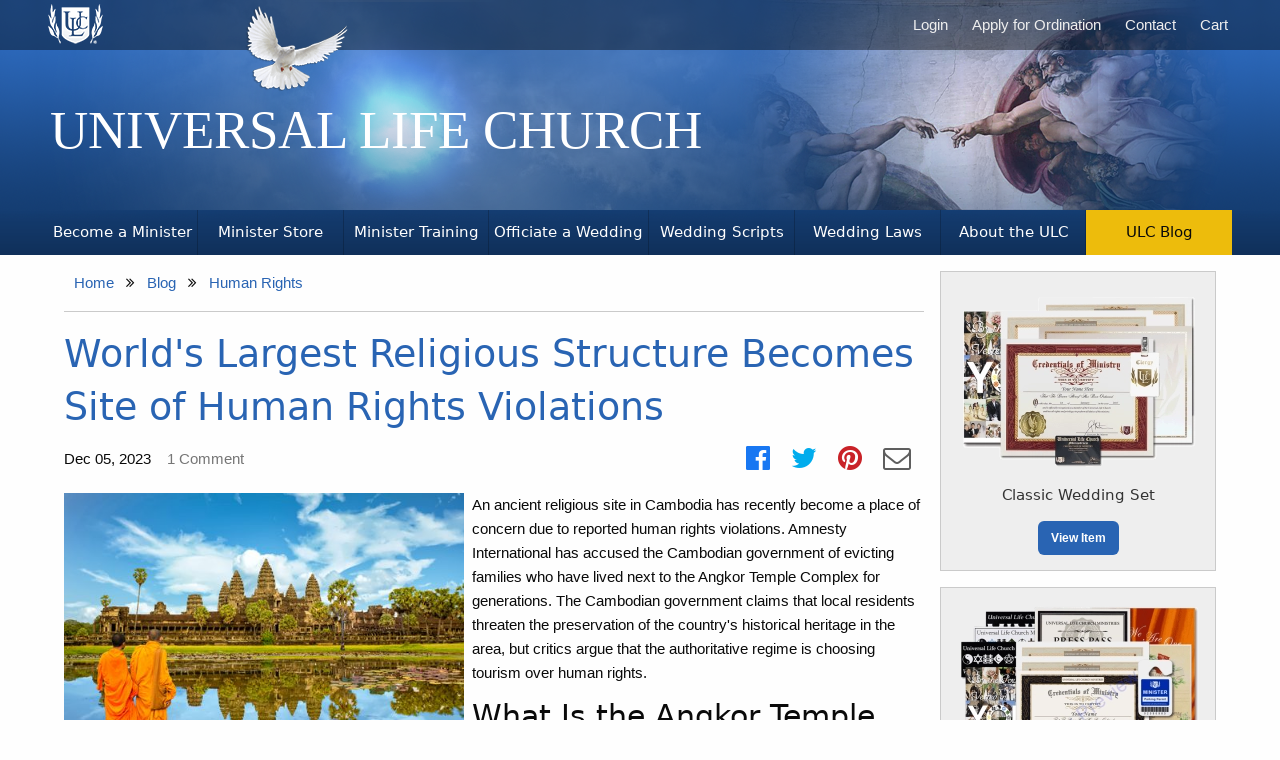

--- FILE ---
content_type: text/html; charset=UTF-8
request_url: https://www.ulc.org/ulc-blog/worlds-largest-religious-structure-becomes-site-of-human-rights-violations
body_size: 10535
content:
<!DOCTYPE html>
<html class="no-js" lang="en" prefix="og: http://ogp.me/ns#">
    <head>
        <title>World&#039;s Largest Religious Structure Becomes Site of Human Rights Violations</title>
        <meta name="description" content="A UNESCO World Heritage site in Cambodia is now getting the wrong kind of attention by accusations by Amnesty International of human rights violations.">

        <link rel="canonical" href="https://www.ulc.org/ulc-blog/worlds-largest-religious-structure-becomes-site-of-human-rights-violations">
        <link rel="icon" href="/assets/ulc/favicon.ico" type="image/x-icon">

        <link rel="apple-touch-icon" href="/assets/ulc/icons/apple/apple-touch-icon.png"/>
        <link rel="apple-touch-icon" sizes="57x57" href="/assets/ulc/icons/apple/apple-touch-icon-57x57.png"/>
        <link rel="apple-touch-icon" sizes="72x72" href="/assets/ulc/icons/apple/apple-touch-icon-72x72.png"/>
        <link rel="apple-touch-icon" sizes="76x76" href="/assets/ulc/icons/apple/apple-touch-icon-76x76.png"/>
        <link rel="apple-touch-icon" sizes="114x114" href="/assets/ulc/icons/apple/apple-touch-icon-114x114.png"/>
        <link rel="apple-touch-icon" sizes="120x120" href="/assets/ulc/icons/apple/apple-touch-icon-120x120.png"/>
        <link rel="apple-touch-icon" sizes="144x144" href="/assets/ulc/icons/apple/apple-touch-icon-144x144.png"/>
        <link rel="apple-touch-icon" sizes="152x152" href="/assets/ulc/icons/apple/apple-touch-icon-152x152.png"/>
        <link rel="apple-touch-icon" sizes="180x180" href="/assets/ulc/icons/apple/apple-touch-icon-180x180.png"/>

        <meta http-equiv="Content-Type" content="text/html; charset=UTF-8">
        <meta name="viewport" content="width=device-width, initial-scale=1, maximum-scale=5">
        <meta name="twitter:card" content="summary">
        <meta name="twitter:url" content="https://www.ulc.org/ulc-blog/worlds-largest-religious-structure-becomes-site-of-human-rights-violations">
        <meta name="twitter:title" content="World&#039;s Largest Religious Structure Becomes Site of Human Rights Violations">
        <meta name="twitter:description" content="A UNESCO World Heritage site in Cambodia is now getting the wrong kind of attention by accusations by Amnesty International of human rights violations.">
        <meta name="csrf-token" content="iOS8KEOaOvc27ARA86KLOPbVPylPT1SaVmAYYsaV">
                    <meta name="robots" content="max-image-preview:large">
                                            <meta property="og:image" content="https://www.ulc.org/assets/ulc/blog/angkor-temple-complex-in-cambodia.jpg">
            
                            <meta name="twitter:image" content="https://www.ulc.org/assets/ulc/blog/angkor-temple-complex-in-cambodia.jpg">
                    
        
        
        <link rel="stylesheet" type="text/css" nonce="uSWhKRoUsMu3jdUqBMCU24hGf3lZm4ll" href="/assets/ulc/css/ulc-db6a8a.css">

            </head>
    <body class="">
        <header>
            <div id="masthead" class="withTabs">
            <div class="grid-container">
                <div class="grid-x align-right">
                    <div id="universal-life-church" class="h1">
                        <a href="https://www.ulc.org">Universal Life Church</a>
                    </div>
                    <div id="creation-of-adam"></div>
                                            <div id="dove"></div>
                                    </div>
            </div>
        </div>
        <nav>
            <div id="menu">
                <input id="mobile-menu" class="mobile-menu-checkbox" name="mobile-menu" type="checkbox">
                <label for="mobile-menu" class="navbar-toggle menu-icon hide-for-large" title="Menu"></label>
                <div class="top-bar grid-container">
                    <div class="top-bar-left">
                        <div class="logo">
                            <a href="/" title="Home"><img src="/assets/ulc/images/ulc-logo-770b80.png" srcset="/assets/ulc/images/ulc-logo-770b80.png 1x, /assets/ulc/images/ulc-logo@2x-060400.png 2x" alt="The Universal Life Church logo" width="55" height="40"></a>
                        </div>
                    </div>
                    <div id="userMenu" class="mobile-nav hide-for-large container user-menu">
                        <div class="menu dropdown-pane mobile-menu">
    <div>
                <div class="account">
            <p class="subheading show-for-medium">Account</p>
            <ul class="menu vertical section">
                <li class="link">
                    <a href="https://www.ulc.org">
                        <i class="ulc-icon-fw ulc-icon-book"></i> ULC Home Page
                    </a>
                </li>
                <li class="link">
                    <a href="https://www.ulc.org/login" id="nav-login-link-mobile">
                        <i class="ulc-icon-fw ulc-icon-sign-in"></i> Login
                    </a>
                </li>
                <li class="link">
                    <a href="/" id="nav-register-link-mobile">
                        <i class="ulc-icon-fw ulc-icon-pencil-square-o"></i> Apply for Ordination
                    </a>
                </li>
                <li class="link">
                    <a href="/minister-store/cart" id="nav-cart-donation-link-mobile">
                        
                        <i class="ulc-icon-fw ulc-icon-shopping-cart"></i> Cart
                    </a>
                </li>
            </ul>
        </div>
                <div class="info">
            <p class="subheading show-for-medium">Information</p>
            <hr class="show-for-small-only">
            <ul class="menu vertical section">
                                <li class="link">
                    <a href="https://www.ulc.org/contact-us">
                        <i class="ulc-icon-fw ulc-icon-commenting"></i> Contact
                    </a>
                </li>
                <li class="link">
                    <a href="https://www.ulc.org/about">
                        <i class="ulc-icon-fw ulc-icon-info-circled"></i> About ULC
                    </a>
                </li>
            </ul>
        </div>
    </div>
    <div class="site-nav">
        <p class="subheading show-for-medium">Navigation</p>
        <hr class="show-for-small-only">
        <ul class="menu vertical">
            <li class="link">
                <a href="/#begin-ordination">
                    <i class="ulc-icon-fw ulc-icon-handshake-o"></i> Become a Minister
                </a>
            </li>
            <li class="link">
                <a href="https://www.ulc.org/minister-store">
                    <i class="ulc-icon-fw ulc-icon-tag"></i> Minister Store
                </a>
            </li>
            <li class="link">
                <a href="https://www.ulc.org/training">
                    <i class="ulc-icon-fw ulc-icon-graduation-cap"></i> Minister Training
                </a>
            </li>
            <li class="link">
                <a href="https://www.ulc.org/officiate-a-wedding">
                    <i class="ulc-icon-fw ulc-icon-bell-1"></i> Officiate a Wedding
                </a>
            </li>
            <li class="link">
                <a href="https://www.ulc.org/wedding-ceremony-scripts">
                    <i class="ulc-icon-fw ulc-icon-book-open"></i> Wedding Scripts
                </a>
            </li>
            <li class="link">
                <a href="https://www.ulc.org/wedding-laws">
                    <i class="ulc-icon-fw ulc-icon-gavel"></i> Wedding Laws
                </a>
            </li>
            <li class="link">
                <a href="https://www.ulc.org/ulc-blog">
                    <i class="ulc-icon-fw ulc-icon-rss-square"></i> ULC Blog
                </a>
            </li>
        </ul>
    </div>
</div>
                    </div>
                    <div class="show-for-large">
                        <ul class="vertical large-horizontal menu align-middle">
            <li class="link"><a href="https://www.ulc.org/login" id="nav-login-link"><i class="ulc-icon-fw ulc-icon-sign-in"></i> Login</a></li>
        <li class="link"><a href="/" id="nav-register-link">Apply for Ordination</a></li>
        <li class="link"><a href="https://www.ulc.org/contact-us">Contact</a></li>
        <li class="link"><a href="/minister-store/cart" id="nav-cart-link"><i class="ulc-icon-fw ulc-icon-shopping-cart"></i> Cart</a></li>
        </ul>
                    </div>
                </div>
            </div>
                            <div id="tabs">
        <div class="grid-container">
            <ul class="vertical large-horizontal large-expanded menu align-bottom">
                <li class="">
                    <a class="text-center"
                       data-icon="handshake-o"
                                                  href="/#begin-ordination"
                                           >
                        <h2>Become a Minister</h2>
                    </a>
                </li>
                <li class="">
                    <a href="https://www.ulc.org/minister-store" class="text-center" data-icon="tag">
                        <h2>Minister Store</h2>
                    </a>
                </li>
                <li class="">
                    <a href="https://www.ulc.org/training" class="text-center" data-icon="graduation-cap">
                        <h2>Minister Training</h2>
                    </a>
                </li>
                <li class="">
                    <a href="https://www.ulc.org/officiate-a-wedding" class="text-center" data-icon="bell-1">
                        <h2>Officiate a Wedding</h2>
                    </a>
                </li>
                <li class="">
                    <a href="https://www.ulc.org/wedding-ceremony-scripts" class="text-center" data-icon="commenting">
                        <h2>Wedding Scripts</h2>
                    </a>
                </li>
                <li class="">
                    <a href="https://www.ulc.org/wedding-laws" class="text-center" data-icon="gavel">
                        <h2>Wedding Laws</h2>
                    </a>
                </li>
                <li class="">
                    <a href="https://www.ulc.org/about" class="text-center" data-icon="book">
                        <h2>About the ULC</h2>
                    </a>
                </li>
                <li class="active">
                    <a href="https://www.ulc.org/ulc-blog" class="text-center" data-icon="rss-square">
                        <h2>ULC Blog</h2>
                    </a>
                </li>
            </ul>
        </div>
    </div>
        </nav>
    </header>

        <main>
                        <div class="grid-container">
                <div class="grid-x grid-padding-x grid-padding-y mr-0 ml-0">
                                        <div class="cell small-12 large-auto">
                                                            <aside class="cell">
    <ol class="breadcrumb" itemscope itemtype="https://schema.org/BreadcrumbList">
                    <li itemprop="itemListElement" itemscope itemtype="https://schema.org/ListItem"
                class="breadcrumb-item">

                                    <a itemtype="https://schema.org/Thing" itemprop="item" href="https://www.ulc.org">
                        <span itemprop="name">Home</span>
                    </a>
                
                <meta itemprop="position" content="1" />
            </li>
                    <li itemprop="itemListElement" itemscope itemtype="https://schema.org/ListItem"
                class="breadcrumb-item">

                                    <a itemtype="https://schema.org/Thing" itemprop="item" href="https://www.ulc.org/ulc-blog">
                        <span itemprop="name">Blog</span>
                    </a>
                
                <meta itemprop="position" content="2" />
            </li>
                    <li itemprop="itemListElement" itemscope itemtype="https://schema.org/ListItem"
                class="active breadcrumb-item">

                                                            <a itemtype="https://schema.org/Thing" itemprop="item" href="https://www.ulc.org/ulc-blog/category/human-rights">
                            <span itemprop="name">Human Rights</span>
                        </a>
                                    
                <meta itemprop="position" content="3" />
            </li>
            </ol>
</aside>
    
    <article itemscope itemtype="http://schema.org/BlogPosting" class="grid-x grid-margin-y blog-entry">
        <meta itemprop="headline" content="World&#039;s Largest Religious Structure Becomes Site of Human Rights Violations">

<link itemprop="mainEntityOfPage" href="https://www.ulc.org/ulc-blog/worlds-largest-religious-structure-becomes-site-of-human-rights-violations"/>
<div itemprop="publisher author" itemscope itemtype="https://schema.org/Organization">
    <div itemprop="logo" itemscope itemtype="https://schema.org/ImageObject">
        <link itemprop="url" href="https://www.ulc.org/assets/getordained/organization/small/ulc-logo.jpg"/>
        <meta itemprop="width" content="80"/>
        <meta itemprop="height" content="60"/>
    </div>
    <meta itemprop="name" content="Universal Life Church Ministries">
</div>
    <div itemprop="image" itemscope itemtype="http://schema.org/ImageObject">
        <link itemprop="url" href="https://www.ulc.org/assets/ulc/blog/angkor-temple-complex-in-cambodia.jpg">
                    </div>

    <meta itemprop="datePublished" content="2023-12-05T05:00:00-08:00">

            <meta itemprop="dateModified" content="2023-12-05T05:00:00-08:00"/>
    
        <div class="cell">
            <h1>
                <a href="/ulc-blog/worlds-largest-religious-structure-becomes-site-of-human-rights-violations" itemprop="url">World&#039;s Largest Religious Structure Becomes Site of Human Rights Violations</a>
            </h1>
            <div class="postmeta mb-15">
                <ul class="grid-x grid-padding-x align-middle no-bullet">
                    <li class="cell shrink">
                        Dec 05, 2023
                    </li>
                    <li class="cell shrink">
                        <a href="#comments" class="text-muted">
                            <meta itemprop="commentCount" content="1">

                                                            <span>1</span>
                                Comment
                                                    </a>
                    </li>
                    <li class="cell auto">
                        <aside class="grid-container grid-x grid-margin-x align-right" id="socialShare">
                            <div class='cell auto text-center shrink'>
                                <a target="_blank" rel="noopener noreferrer" class="h3"
                                   href="https://www.facebook.com/sharer/sharer.php?u=https%3A%2F%2Fwww.ulc.org%2Fulc-blog%2Fworlds-largest-religious-structure-becomes-site-of-human-rights-violations">
                                    <i class="ulc-icon-facebook-official text-facebook"></i>
                                </a>
                            </div>
                            <div class='cell auto text-center shrink'>
                                <a target="_blank" rel="noopener noreferrer" class="h3"
                                   href="https://twitter.com/share?via=ulcmonastery&url=https%3A%2F%2Fwww.ulc.org%2Fulc-blog%2Fworlds-largest-religious-structure-becomes-site-of-human-rights-violations&text=Check+out+this+great+post%3A">
                                    <i class="ulc-icon-twitter text-twitter"></i>
                                </a>
                            </div>
                                                            <div class='cell auto text-center shrink'>
                                    <a target="_blank" rel="noopener noreferrer" class="h3"
                                       href="https://www.pinterest.com/pin/create/button?url=https%3A%2F%2Fwww.ulc.org%2Fulc-blog%2Fworlds-largest-religious-structure-becomes-site-of-human-rights-violations&media=https://www.ulc.org/assets/ulc/blog/thumbs/angkor-temple-complex-in-cambodia.jpg&description=Check+out+this+great+post%3A">
                                        <i class="ulc-icon-pinterest-circled text-pinterest"></i>
                                    </a>
                                </div>
                                                        <div class='cell auto text-center shrink'>
                                <a class="h3" href="mailto:?subject=Check%20out%20this%20great%20post:%20%0A%0Ahttps%3A%2F%2Fwww.ulc.org%2Fulc-blog%2Fworlds-largest-religious-structure-becomes-site-of-human-rights-violations">
                                    <i class="ulc-icon-envelope text-grey"></i>
                                </a>
                            </div>
                        </aside>
                    </li>
                </ul>
            </div>
            <div id="postBody" itemprop="articleBody">
                <p><img src="/assets/ulc/blog/scaled/angkor-temple-complex-in-cambodia.jpg" alt="" class="alignleft" width="400" height="267" />An ancient religious site in Cambodia has recently become a place of concern due to reported human rights violations. Amnesty International has accused the Cambodian government of evicting families who have lived next to the Angkor Temple Complex for generations. The Cambodian government claims that local residents threaten the preservation of the country's historical heritage in the area, but critics argue that the authoritative regime is choosing tourism over human rights.</p>

<h2>What Is the Angkor Temple Complex in Cambodia?</h2>

<p>The Angkor Temple Complex in Cambodia is the largest religious structure in the world and became a UNESCO World Heritage site in 1992. The area encompasses 402 acres and features 72 major religious monuments, with hundreds more dotting the landscape. The centerpiece, Angkor Wat, is not only a stunning architectural marvel but also a sacred religious site. Built in the 12th century, it attracts millions of tourists each year, contributing significantly to Cambodia's tourism industry.</p>

<p>The temples that people can visit today are remnants of one of Southeast Asia's most impressive empires, the Empire of Angkor. The ancestral kings of Cambodia added temples to the area now known as Siem Reap over many generations and hundreds of years, including structures to honor gods such as Shiva, Brahma, and the Buddha in his many forms and incarnations. The people of Cambodia practice Theravada Buddhism and consider Angkor to be a sacred place to this day.</p>

<h2>What Is Happening to Local Residents at Angkor?</h2>

<p>Amnesty International's recent report sheds light on the dire situation faced by local residents near the Angkor Temple Complex. Cambodian authorities have forced approximately 10,000 families to leave their homes, a move that the human rights organization argues violates both international and national laws.</p>

<p>The families uprooted by the government received little to no compensation and are struggling to live at improper resettlement sites. The areas designated for the displaced lack essential facilities such as roads, clean water, electricity, and sanitation. The inconvenient location is nearly an hour away from Angkor by motorcycle, which is a problem for many families who rely on jobs related to tourism at Angkor to survive.</p>

<h2>Why Is the Cambodian Government Evicting People?</h2>

<p>The Cambodian government claims that the preservation of the Angkor Temple Complex is a top priority and that the people who live in the vicinity of the temples endanger the sacred sites by farming, working, and living their daily lives. Cambodian leaders have attempted to justify the displacement of local families by pointing to the fact that the area is a UNESCO World Heritage Site and shouldn't house a local population. This raises concerns about the misuse of cultural preservation efforts.</p>

<p>Critics of the Cambodian government argue that the real reason behind the evictions is tourism. The tourism industry brings in around 11% of the country's gross domestic product, according to the Asian Development Bank, and during the COVID-10 pandemic, tourism numbers dwindled. By moving local people away from Angkor Wat, the government can enact plans to develop the area and gentrify it for the sake of tourists.</p>

<h2>What Is the Recent History of Human Rights in Cambodia Like?</h2>

<p>The current accusations of human rights violations from Amnesty International are far from unique for Cambodia. Under the authoritarian rule of Prime Minister Hun Sen, the country has seen increased crackdowns on freedom of speech, the right to protest, and the right to housing. The Angkor evictions are not even the first time the government has forcibly removed people in order to sell land to developers.</p>

<p>The unfolding events around the Angkor Temple Complex in Cambodia reveal a distressing intersection of cultural preservation, economic interests, and human rights violations. The forced evictions of local residents, coupled with inadequate compensation and resettlement conditions, demand international attention and scrutiny.</p>

            </div>

            <div class="panel mb-15">
        <h2 class="text-center mb-15">Related Blog Posts</h2>
        <ul class="grid-x grid-margin-x grid-margin-y align-stretch pl-15 pr-15">
                            <li class="cell flex-container small-6 medium-3 link flex-dir-column align-middle">
                    <a href="https://www.ulc.org/ulc-blog/how-religion-can-respond-to-global-humanitarian-crises" title="How Religion Can Respond to Global Humanitarian Crises"
                        class="related-blog-thumbnail">
                                                    <img class="img-responsive center-block" width="199"
                                 height="199" src="/assets/ulc/blog/related/humanitarian-crisis.jpg"
                                 alt="How Religion Can Respond to Global Humanitarian Crises">
                                            </a>
                    <h3 class="h6 text-center mt-5 mb-5">
                        <a href="https://www.ulc.org/ulc-blog/how-religion-can-respond-to-global-humanitarian-crises" rel="bookmark"
                           title="How Religion Can Respond to Global Humanitarian Crises">
                            How Religion Can Respond to Global Humanitarian Crises
                        </a>
                    </h3>
                </li>
                            <li class="cell flex-container small-6 medium-3 link flex-dir-column align-middle">
                    <a href="https://www.ulc.org/ulc-blog/a-beacon-of-change-the-national-cathedrals-transformation-for-racial-justice" title="A Beacon of Change: The National Cathedral&#039;s Transformation for Racial Justice"
                        class="related-blog-thumbnail">
                                                    <img class="img-responsive center-block" width="199"
                                 height="199" src="/assets/ulc/blog/related/the-washington-national-cathedral-replaces-stained-glass-windows-to-pay-tribute-to-racial-justice.jpg"
                                 alt="A Beacon of Change: The National Cathedral&#039;s Transformation for Racial Justice">
                                            </a>
                    <h3 class="h6 text-center mt-5 mb-5">
                        <a href="https://www.ulc.org/ulc-blog/a-beacon-of-change-the-national-cathedrals-transformation-for-racial-justice" rel="bookmark"
                           title="A Beacon of Change: The National Cathedral&#039;s Transformation for Racial Justice">
                            A Beacon of Change: The National Cathedral&#039;s Transformation for Racial Justice
                        </a>
                    </h3>
                </li>
                            <li class="cell flex-container small-6 medium-3 link flex-dir-column align-middle">
                    <a href="https://www.ulc.org/ulc-blog/finland-parliament-members-tweet-has-her-facing-hate-speech-trial" title="Finland Parliament Member&#039;s Tweet Has Her Facing Hate Speech Trial"
                        class="related-blog-thumbnail">
                                                    <img class="img-responsive center-block" width="199"
                                 height="199" src="/assets/ulc/blog/related/social-media-free-speech-consequences.jpg"
                                 alt="Finland Parliament Member&#039;s Tweet Has Her Facing Hate Speech Trial">
                                            </a>
                    <h3 class="h6 text-center mt-5 mb-5">
                        <a href="https://www.ulc.org/ulc-blog/finland-parliament-members-tweet-has-her-facing-hate-speech-trial" rel="bookmark"
                           title="Finland Parliament Member&#039;s Tweet Has Her Facing Hate Speech Trial">
                            Finland Parliament Member&#039;s Tweet Has Her Facing Hate Speech Trial
                        </a>
                    </h3>
                </li>
                            <li class="cell flex-container small-6 medium-3 link flex-dir-column align-middle">
                    <a href="https://www.ulc.org/ulc-blog/a-reflection-on-abortion" title="A Reflection on Abortion"
                        class="related-blog-thumbnail">
                                                    <img class="img-responsive center-block" width="199"
                                 height="199" src="/assets/ulc/blog/related/abortion-reflection.jpg"
                                 alt="A Reflection on Abortion">
                                            </a>
                    <h3 class="h6 text-center mt-5 mb-5">
                        <a href="https://www.ulc.org/ulc-blog/a-reflection-on-abortion" rel="bookmark"
                           title="A Reflection on Abortion">
                            A Reflection on Abortion
                        </a>
                    </h3>
                </li>
                    </ul>
    </div>

                            <p class="marking">
                    Category:
                                            <a href="https://www.ulc.org/ulc-blog/category/human-rights">Human Rights</a>
                                    </p>
                                        <div class="marking tags">
                    <i class="ulc-icon-tags"></i>
                    <div>
                                                    <a href="https://www.ulc.org/ulc-blog/tag/controversy">controversy</a>
                                            </div>
                </div>
                    </div>

                    <aside id="optin">
                <div class="callout primary text-center">
                    <div>
                        <i class="ulc-icon-info-circled"></i>
                                                    Log-in to track new comments on this blog post.
                                            </div>
                                            <a class="button small primary rounded mb-0" href="https://www.ulc.org/login/?next=https://www.ulc.org/ulc-blog/worlds-largest-religious-structure-becomes-site-of-human-rights-violations/opt-in" rel="nofollow">Receive Notifications</a>
                    
                </div>
            </aside>
        
                    <div class="cell">
                <aside id="comments" class="mb-40">
                    <div class="grid-x align-justify">
                        <h2>Comments:</h2>
                        <form method="POST" action="https://www.ulc.org/ulc-blog/worlds-largest-religious-structure-becomes-site-of-human-rights-violations" accept-charset="UTF-8" id="comment-ordering"><input name="_token" type="hidden" value="iOS8KEOaOvc27ARA86KLOPbVPylPT1SaVmAYYsaV">
<select class="pull-right" name="order"><option value="ageD">Sort by Newest</option><option value="ageA">Sort by Oldest</option><option value="votes">Sort by Popular</option></select>
</form>


                    </div>
                                            <button class="add-comment"><i class="ulc-icon-plus"></i> Add a Comment</button>
                        <button class="button primary rounded fab"><i class="ulc-icon-plus"></i></button>
                                                                <div class="comment" id="451232">
    <div class="media-object">
        <div class="media-object-section">
            <div class="thumbnail">
                <img src="https://secure.gravatar.com/avatar/d2d956aff75dee82915d75f01489d92321a734cf1f98b9740f5f6c1896594d73.jpg?s=80&amp;d=identicon&amp;r=g" alt="Minister Tanisha M Ingram's Avatar" width="80" height="80">
            </div>
        </div>
        <div class="media-object-section">
            <div>
                <h4 class="media-heading">Minister Tanisha M Ingram</h4>

                            </div>


            <form method="POST" action="https://www.ulc.org/ulc-blog/upvote" accept-charset="UTF-8" class="voting"><input name="_token" type="hidden" value="iOS8KEOaOvc27ARA86KLOPbVPylPT1SaVmAYYsaV">
            <input name="postComment" type="hidden" value="451232">
            <p class="text-small">Aug 28, 2025
                                    <span>
                        · (0 votes)
                                            </span>
                            </p>
            </form>

            <div class="comment-body"><p>Disproportionate justice is injustice. Freedom of protestors, rearrested for overthrowing government. Larry Hoover pardoned by the President of federal charges, to be kept captive by state charges is the miscarriage of a broken system. This grandfather pushed Growth and Development years ago, and was told he would never be rehabilitated. Police get less than 10 years for killing citizens in their homes in cold blood, and a sign on bonus to keep communities safe. Politics are Gods way of reminding humanity he is still in charge behind the scenes.</p>
</div>
                            <p class="text-right"><a class="button small replyLink">reply</a></p>
                    </div>
    </div>
                </div>
                                    </aside>
            </div>
                            <div class="cell">
                <section class="commentForm grid-x">
                    <div class="cell small-12">
                        <form method="POST" action="https://www.ulc.org/ulc-blog/worlds-largest-religious-structure-becomes-site-of-human-rights-violations" accept-charset="UTF-8" class="panel"><input name="_token" type="hidden" value="iOS8KEOaOvc27ARA86KLOPbVPylPT1SaVmAYYsaV">
                        <h2 class="mb-0 text-center">Add Your Comment</h2>
                        <fieldset class="fieldset">
                            <div class="cell small-12">
                                                            </div>
                                                            <div class="grid-x grid-margin-x align-middle">
                                    <div class="cell small-12 medium-6 medium-order-2">
                                        <div class="callout alert mb-20">
                                            <p class="mb-0">To post a comment you must <strong>log in</strong> first.
                                            </p>
                                        </div>
                                    </div>
                                    <div class="cell small-12 medium-6 medium-order-2 align-self-middle">

                                    </div>
                                    <div class="cell small-12 medium-6 medium-order-1">
                                        <div class="grid-x grid-margin-x">
                                            <div class="cell">
                                                <p class="h3">Log in Using:</p>
                                            </div>
                                            <div class="cell small-2 text-center mb-10">
                                                <a class="h1" href="https://www.ulc.org/login/facebook">
                                                    <i class="ulc-icon-facebook-official"></i>
                                                </a>
                                            </div>
                                            <div class="cell small-2 text-center mb-10">
                                                <a class="h1" href="https://www.ulc.org/login/wordpress">
                                                    <i class="ulc-icon-wordpress"></i>
                                                </a>
                                            </div>
                                            <div class="cell small-2 text-center mb-10">
                                                <a class="h1" href="https://www.ulc.org/login/twitter">
                                                    <i class="ulc-icon-twitter"></i>
                                                </a>
                                            </div>
                                            <div class="cell small-2 text-center mb-10">
                                                <a class="h1" href="https://www.ulc.org/login/linkedin">
                                                    <i class="ulc-icon-linkedin-squared"></i>
                                                </a>
                                            </div>
                                            <div class="cell small-2 text-center mb-10">
                                                <a class="h1" href="https://www.ulc.org/login/google">
                                                    <i class="ulc-icon-google"></i>
                                                </a>
                                            </div>
                                        </div>
                                        <label for="email" class="small-3">E-mail:</label>
                                        <div class="small-7">
                                            <input class="form-control" name="email" type="email" id="email">
                                        </div>

                                        <label for="password" class="small-3">Password:</label>
                                        <div class="small-7">
                                            <input class="form-control" autocomplete="off" name="password" type="password" value="" id="password">
                                            <p class="text-right"><a href="https://www.ulc.org/password/forgot">forgot
                                                    password?</a></p>
                                        </div>
                                    </div>
                                </div>


                                                        <textarea id="body" class="form-control" placeholder="Enter your comment" contenteditable="true" name="body" cols="50" rows="10"></textarea>

                        
                            <input class="button mb-0" type="submit" value="Post Comment">
                        </fieldset>
                        </form>
                    </div>
                </section>
            </div>
            </article>
                    </div>
                                                <aside itemscope itemtype="http://schema.org/WPSideBar" id="blog-sidebar" class="small-12 medium-12 large-3 cell">
        <ul id='featured-products' class="products grid-x grid-margin-x grid-margin-y">
                    <li id="product-27"
                class="cell small-12 medium-6 large-12 link
                                                    ">
                <div class="cell box text-center textfit product-item-inner">
            <picture >

    
            <source srcset="/assets/ulc/products/thumbs/classic-wedding-set.webp" type="image/webp">
    
    
    <source srcset="/assets/ulc/products/thumbs/classic-wedding-set.png" type="image/png">

    
    <img
        src="/assets/ulc/products/thumbs/classic-wedding-set.png"
        alt="Classic Wedding Set"
        class=""
        loading="lazy"
                 width="244"          height="183"     >

    </picture>
        <h2 class="mt-15"><a href="/minister-store/classic-wedding-set">Classic Wedding Set</a></h2>
    <button class="button small mb-0 mt-15">View Item</button>
</div>

    
            </li>
                    <li id="product-57"
                class="cell small-12 medium-6 large-12 link
                                                    ">
                <div class="cell box text-center textfit product-item-inner">
            <picture >

    
            <source srcset="/assets/ulc/products/thumbs/premium-wedding-set.webp" type="image/webp">
    
    
    <source srcset="/assets/ulc/products/thumbs/premium-wedding-set.png" type="image/png">

    
    <img
        src="/assets/ulc/products/thumbs/premium-wedding-set.png"
        alt="Premium Wedding Set"
        class=""
        loading="lazy"
                 width="244"          height="183"     >

    </picture>
        <h2 class="mt-15"><a href="/minister-store/premium-wedding-set">Premium Wedding Set</a></h2>
    <button class="button small mb-0 mt-15">View Item</button>
</div>


            </li>
                    <li id="product-205"
                class="cell small-12 medium-6 large-12 link
                     medium-offset-3                  large-offset-0                 ">
                <div class="cell box text-center textfit product-item-inner">
            <picture >

    
            <source srcset="/assets/ulc/products/thumbs/emergency-wedding-set.webp" type="image/webp">
    
    
    <source srcset="/assets/ulc/products/thumbs/emergency-wedding-set.png" type="image/png">

    
    <img
        src="/assets/ulc/products/thumbs/emergency-wedding-set.png"
        alt="Emergency Wedding Set"
        class=""
        loading="lazy"
                 width="244"          height="183"     >

    </picture>
        <h2 class="mt-15"><a href="/minister-store/emergency-wedding-set">Emergency Wedding Set</a></h2>
    <button class="button small mb-0 mt-15">View Item</button>
</div>


            </li>
                    <li id="product-822"
                class="cell small-12 medium-6 large-12 link
                                                     hide ">
                <div class="cell box text-center textfit product-item-inner">
            <picture >

    
            <source srcset="/assets/ulc/products/thumbs/clergy-dickey.webp" type="image/webp">
    
    
    <source srcset="/assets/ulc/products/thumbs/clergy-dickey.png" type="image/png">

    
    <img
        src="/assets/ulc/products/thumbs/clergy-dickey.png"
        alt="Clergy Dickey"
        class=""
        loading="lazy"
                 width="244"          height="183"     >

    </picture>
        <h2 class="mt-15"><a href="/minister-store/clergy-dickey">Clergy Dickey</a></h2>
    <button class="button small mb-0 mt-15">View Item</button>
</div>


            </li>
                    <li id="product-278"
                class="cell small-12 medium-6 large-12 link
                                                    ">
                <div class="cell box text-center textfit product-item-inner">
            <picture >

    
            <source srcset="/assets/ulc/products/thumbs/minister-cassock.webp" type="image/webp">
    
    
    <source srcset="/assets/ulc/products/thumbs/minister-cassock.png" type="image/png">

    
    <img
        src="/assets/ulc/products/thumbs/minister-cassock.png"
        alt="Minister&#039;s Cassock"
        class=""
        loading="lazy"
                 width="244"          height="183"     >

    </picture>
        <h2 class="mt-15"><a href="/minister-store/minister-cassock">Minister&#039;s Cassock</a></h2>
    <button class="button small mb-0 mt-15">View Item</button>
</div>


            </li>
            </ul>
    </aside>
                                    </div>
            </div>
        </main>

        <footer>
    <div id="supplemental">
        <div class="grid-container">
            <div class="grid-x grid-padding-x">
                <div class="cell shrink show-for-large">
                    <img src="/assets/ulc/images/ulc-logo-color-73627f.png" alt="The logo of the Universal Life Church: A blue shield between gold branches with the letters ULC" loading="lazy" width="235" height="172">
                </div>
                <div class="cell auto children-of-universe">
                    <div class="grid-x grid-padding-x">
                        <div class="cell small-12">
                            <img src="/assets/ulc/images/ulc-flags-0436b1.png" alt="A row of religious symbols following the ULC motto: We are all children of the same universe" loading="lazy" width="415" height="80">
                        </div>
                        <div class="cell small-12 pl-15">
                            Phone: (206) 285-1086 — Fax: (916) 634-7701
                        </div>
                        <div class="cell small-12 pl-15 mt-10">
                            Address:<br>
                            180 Promenade Circle, Suite 300<br>
                            Sacramento, CA 95834
                        </div>
                    </div>
                </div>
            </div>
        </div>
    </div>
    <nav>
        <div class="grid-container">
            <div class="footer-bottom icon-church-silhouette">
                <ul class="menu footer-links">
                    <li><a href="https://www.ulc.org">Become a Minister</a></li>
                    <li><a href="https://www.ulc.org/minister-store">Church Supplies</a></li>
                    <li><a href="https://www.ulc.org/search">Search</a></li>
                    <li><a href="https://www.ulc.org/privacy-policy">Privacy Policy</a></li>
                    <li><a href="https://www.ulc.org/cookie-policy">Cookie Policy</a></li>
                    <li><a href="https://www.ulc.org/terms-of-service">Terms of Service</a></li>
                    <li><a href="https://www.ulc.org/contact-us">Contact</a></li>
                    <li><a href="https://www.ulc.org/minister-store/donation-payment">Donate</a></li>
                </ul>

                <div class="footer-legal">
                    &copy; Copyright 1998&ndash;2026
                    <h2>
                        <a href="https://www.ulc.org" class="footer-link-home">
                            Universal Life Church Ministries
                        </a>
                    </h2>
                </div>
            </div>
        </div>
    </nav>


</footer>

<script nonce="uSWhKRoUsMu3jdUqBMCU24hGf3lZm4ll">
    window.Laravel = {"csrfToken":"iOS8KEOaOvc27ARA86KLOPbVPylPT1SaVmAYYsaV","windowState":null,"chatAvailable":false,"hasChatHistory":false,"userId":null,"userName":null,"anonymousChatID":"anonymous69670bcd85db6"}
</script>

<script nonce="uSWhKRoUsMu3jdUqBMCU24hGf3lZm4ll" src="//ajax.googleapis.com/ajax/libs/jquery/3.7.1/jquery.min.js"></script>
<script nonce="uSWhKRoUsMu3jdUqBMCU24hGf3lZm4ll" src="/assets/ulc/js/foundation-d3f3d8.js"></script>
<script nonce="uSWhKRoUsMu3jdUqBMCU24hGf3lZm4ll" src="/assets/ulc/js/ulc-32ce51.js"></script>
<script nonce="uSWhKRoUsMu3jdUqBMCU24hGf3lZm4ll">
    var chatHost = window.location.hostname + ':6002';
</script>

<script nonce="uSWhKRoUsMu3jdUqBMCU24hGf3lZm4ll" src="/assets/shared/js/shared-ab5e30.js"></script>



    <style>
                .editor-toolbar, .CodeMirror {
            font-size: 16px;
            background: #fff;
        }
    </style>
    <script nonce="uSWhKRoUsMu3jdUqBMCU24hGf3lZm4ll" src="/assets/shared/js/simplemde-3b2249.js"></script>
    <script nonce="uSWhKRoUsMu3jdUqBMCU24hGf3lZm4ll" src="/assets/shared/js/blogPage-15ae51.js"></script>

    <script nonce="uSWhKRoUsMu3jdUqBMCU24hGf3lZm4ll">
        var moveDown = function () {
            var $sidebar = $('#blog-sidebar')
                .remove()
                .insertBefore($('.commentForm'))
                .find($('.list-group'))
                .css('border-top', '1px solid')
                .css('margin-top', '20px');

        };
        $(document).ready(function () {
            
            
            
            $('.replyLink').click(function () {
                var $replyLink = $(this);
                var $comment = $(this).closest('.comment');
                var $element = $('<input name="replyTo" type="hidden" />').val($comment.attr('id'));
                var $form = $('.commentForm');
                var $replyArea = $('<div id="commentReply">');
                var $replyTo = $comment.clone().css('margin-bottom', '1em');
                $replyTo.find('.replyLink').remove();

                $replyArea.prepend($('<button>')
                    .addClass('button small mb-20')
                    .html('cancel reply')
                    .click(function (e) {
                        e.preventDefault();
                        $('#commentReply').slideUp().remove();
                        $replyLink.show();
                    })
                );
                $replyArea.prepend($replyTo);
                $replyArea.prepend($element);
                $replyArea.prepend($('<p>In reply to:</p>'));
                $form.find('.fieldset').prepend($replyArea);

                $replyLink.hide();

                $form.data('replyTo', $comment.attr('id'));

                $('html, body').animate({
                    scrollTop: $form.offset().top - 125
                }, 800);
            });

            if ($(window).width() < 1024) {
                moveDown();
            }

            $(window).resize(function () {
                if ($(window).width() >= 1024) {
                    var $sidebar = $('#blog-sidebar')
                        .remove()
                        .appendTo($('main > .grid-container > .grid-x'))
                        .find($('.list-group'))
                        .css('border-top', 'none')
                        .css('margin-top', '0');
                }
                if ($(window).width() < 1024) {
                    moveDown();
                }
            });

            let $voting = $('.voting');
            $voting.submit(function (e) {
                e.preventDefault();
                let $this = $(this);
                let id = $this.find('input[name="postComment"]').val();

                $.ajax({
                    type: 'POST',
                    url: $this.attr('action'),
                    data: {
                        _token: Laravel.csrfToken,
                        postComment: id
                    },
                }).done(function (data) {
                    if (data.status === 1) {
                        Swal.fire({
                            customClass: {
                                confirmButton: 'success'
                            },
                            title: "Success!",
                            text: data.message,
                            buttonsStyling: false,
                            focusConfirm: false,
                            timer: 2000,
                        });
                        let $voteButton = $this.find('[type="submit"]');
                        $voteButton
                            .prop('disabled', true);
                        let $votingResults = $voteButton.parent();
                        let count = parseInt($votingResults.html().match(/\(([0-9]+)\svotes?\)/)[1]) + 1;
                        let vote = count === 1 ? 'vote' : 'votes';
                        $votingResults
                            .html(`· (${count} ${vote})`);
                        $this.find('i').fadeOut();
                    } else {
                        Swal.fire({
                            customClass: {
                                confirmButton: 'error'
                            },
                            title: "Oops!",
                            text: data.message,
                            buttonsStyling: false,
                            focusConfirm: false,
                            timer: 2000,
                        });
                    }
                }).fail(function (data) {
                    Swal.fire({
                        customClass: {
                            confirmButton: 'error'
                        },
                        title: "Oops!",
                        text: data.responseJSON.errors.postComment,
                        buttonsStyling: false,
                        focusConfirm: false,
                        timer: 2000,
                    });
                });
            });
        });
    </script>

    <script nonce="uSWhKRoUsMu3jdUqBMCU24hGf3lZm4ll">
        $(function() {
            let $form;
            $('.remove-comment').on('click', function(e) {
                $form = $(e.target).closest('form');

                Swal.fire({
                    customClass: {
                        container: "remove-confirm",
                    },
                    title: "Remove Comment",
                    html: $($('#remove-confirm').html())[0],
                    showConfirmButton:false,
                });
            });

            $(document).on('click', '#remove-comment-button', function(e) {
                e.target.disabled = true;
                $form.submit();
            });
        });
    </script>

    <script nonce="uSWhKRoUsMu3jdUqBMCU24hGf3lZm4ll" type="text/template" id="remove-confirm">
        <div>
            <p class="mb-20">Are you sure you want to remove your comment?</p>

            <div class="button-wrapper">
                <button class="button success swal-close" type="button">No, Go Back</button>
                <button class="button swal-close" id="remove-comment-button" type="button">Yes</button>
            </div>
        </div>
    </script>
        <script nonce="uSWhKRoUsMu3jdUqBMCU24hGf3lZm4ll" src="/assets/ulc/js/textfill-c152ba.js" defer></script>
        <script nonce="uSWhKRoUsMu3jdUqBMCU24hGf3lZm4ll">
        $('#comment-ordering').find('[name="order"]').change(function () {
            $.ajax({
                type:"POST",
                url: "https://www.ulc.org/ulc-blog/order-comments",
                data:{
                    _token: 'iOS8KEOaOvc27ARA86KLOPbVPylPT1SaVmAYYsaV',
                    order: $(this).val()
                }
            }).done (function () {
                location.reload()
            })
        })
    </script>
<script nonce="uSWhKRoUsMu3jdUqBMCU24hGf3lZm4ll" src="/assets/shared/js/reporting-e999ad.js"></script>

        <script nonce="uSWhKRoUsMu3jdUqBMCU24hGf3lZm4ll">
    // General info for manipulating forms via JS
            let formErrors = [];
        let oldInput = [];
</script>
        <script nonce="uSWhKRoUsMu3jdUqBMCU24hGf3lZm4ll">window.dataLayer.push({"country":"US","nonce":"uSWhKRoUsMu3jdUqBMCU24hGf3lZm4ll"});</script>

<noscript><iframe src="https://www.googletagmanager.com/ns.html?id=GTM-T9SGRBJ" height="0" width="0" style="display:none;visibility:hidden"></iframe></noscript>
<script nonce="uSWhKRoUsMu3jdUqBMCU24hGf3lZm4ll">(function(w,d,s,l,i){w[l]=w[l]||[];w[l].push({'gtm.start':new Date().getTime(),event:'gtm.js'});var f=d.getElementsByTagName(s)[0],j=d.createElement(s),dl=l!='dataLayer'?'&l='+l:'';j.async=true;j.src='https://www.googletagmanager.com/gtm.js?id='+i+dl;var n=d.querySelector('[nonce]');n&&j.setAttribute('nonce',n.nonce||n.getAttribute('nonce'));f.parentNode.insertBefore(j,f);})(window,document,'script','dataLayer','GTM-T9SGRBJ');</script>


        
            </body>
</html>


--- FILE ---
content_type: application/javascript
request_url: https://www.ulc.org/assets/ulc/js/textfill-c152ba.js
body_size: 639
content:
(()=>{var e={22:(e,i,t)=>{!function(e){e.fn.textfill=function(i){var t=e.extend({debug:!1,maxFontPixels:40,minFontPixels:4,innerTag:"span",widthOnly:!1,success:null,callback:null,fail:null,complete:null,explicitWidth:null,explicitHeight:null,changeLineHeight:!1},i);function n(){t.debug&&"undefined"!=typeof console&&void 0!==console.debug&&console.debug.apply(console,arguments)}function s(e,i,t,s,l,o){function h(e,i){var t=" / ";return e>i?t=" > ":e==i&&(t=" = "),t}n("[TextFill] "+e+" { font-size: "+i.css("font-size")+",Height: "+i.height()+"px "+h(i.height(),t)+t+"px,Width: "+i.width()+h(i.width(),s)+s+",minFontPixels: "+l+"px, maxFontPixels: "+o+"px }")}function l(e,i,t,n,l,o,h,c){for(s(e,i,l,o,h,c);h<c-1;){var a=Math.floor((h+c)/2);if(i.css("font-size",a),t.call(i)<=n){if(h=a,t.call(i)==n)break}else c=a;s(e,i,l,o,h,c)}return i.css("font-size",c),t.call(i)<=n&&s(e+"* ",i,l,o,h=c,c),h}return n("[TextFill] Start Debug"),this.each(function(){var i=e(t.innerTag+":visible:first",this),s=t.explicitHeight||e(this).height(),o=t.explicitWidth||e(this).width(),h=i.css("font-size"),c=parseFloat(i.css("line-height"))/parseFloat(h);n("[TextFill] Inner text: "+i.text()),n("[TextFill] All options: ",t),n("[TextFill] Maximum sizes: { Height: "+s+"px, Width: "+o+"px }");var a=t.minFontPixels,r=t.maxFontPixels<=0?s:t.maxFontPixels,x=void 0;t.widthOnly||(x=l("Height",i,e.fn.height,s,s,o,a,r));var f;if(f=l("Width",i,e.fn.width,o,s,o,a,r),t.widthOnly)i.css({"font-size":f,"white-space":"nowrap"}),t.changeLineHeight&&i.parent().css("line-height",c*f+"px");else{var u=Math.min(x,f);i.css("font-size",u),t.changeLineHeight&&i.parent().css("line-height",c*u+"px")}n("[TextFill] Finished { Old font-size: "+h+", New font-size: "+i.css("font-size")+" }"),i.width()>o||i.height()>s&&!t.widthOnly?(i.css("font-size",h),t.fail&&t.fail(this),n("[TextFill] Failure { Current Width: "+i.width()+", Maximum Width: "+o+", Current Height: "+i.height()+", Maximum Height: "+s+" }")):t.success?t.success(this):t.callback&&(!function(){"undefined"!=typeof console&&void 0!==console.warn&&console.warn.apply(console,arguments)}("callback is deprecated, use success, instead"),t.callback(this))}),t.complete&&t.complete(this),n("[TextFill] End Debug"),this}}(t(669))},669:e=>{"use strict";e.exports=jQuery}},i={};function t(n){var s=i[n];if(void 0!==s)return s.exports;var l=i[n]={exports:{}};return e[n](l,l.exports,t),l.exports}var n=t(669);t(22),n(".textfit").each(function(){n(this).find("a").css("font-size","1rem"),n(this).textfill({maxFontPixels:15,innerTag:"a",widthOnly:!0})})})();